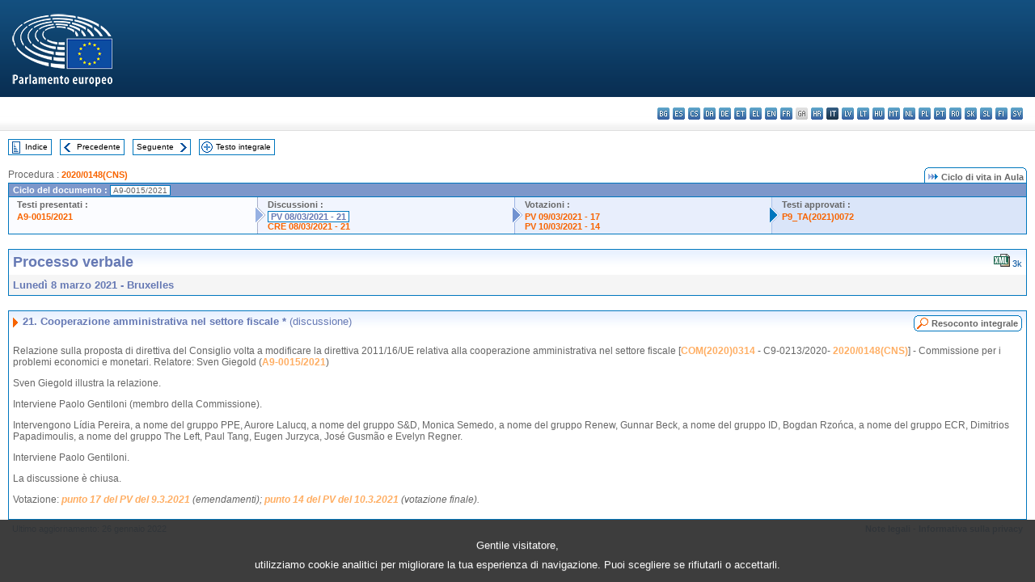

--- FILE ---
content_type: text/html; charset=UTF-8
request_url: https://www.europarl.europa.eu/doceo/document/PV-9-2021-03-08-ITM-021_IT.html
body_size: 1864
content:
<!DOCTYPE html>
<html lang="en">
<head>
    <meta charset="utf-8">
    <meta name="viewport" content="width=device-width, initial-scale=1">
    <title></title>
    <style>
        body {
            font-family: "Arial";
        }
    </style>
    <script type="text/javascript">
    window.awsWafCookieDomainList = [];
    window.gokuProps = {
"key":"AQIDAHjcYu/GjX+QlghicBgQ/7bFaQZ+m5FKCMDnO+vTbNg96AH/fBFvfaA7K+1KaCan9LfqAAAAfjB8BgkqhkiG9w0BBwagbzBtAgEAMGgGCSqGSIb3DQEHATAeBglghkgBZQMEAS4wEQQMC0MccU5LrjWeBYrCAgEQgDs9i1wajYjyIVjI2IzdrlZ4K2f21dKYEHUFtx2cjX7w+A575drMLSELMlZIz+Gywfe6XhEbXsw2JTDb0A==",
          "iv":"D549EgEhvAAABuIC",
          "context":"[base64]/46xNcVuEZc7OfbBObdoR78VJzRwzTs9nuSrWOgGl21ARnobniBLLydYsd36tBaTanJzLNwncNex+J+Ho9Jn0t7wmV9Afbw/naP3sHuSX1dALOiqB4P/MFEaYitJJLyDzk/kvTv0zR4vJJ0/Ofc2MpaUHxT19h1f66FGZDp1lY5Ns"
};
    </script>
    <script src="https://e3c1b12827d4.5ce583ec.us-east-2.token.awswaf.com/e3c1b12827d4/d7f65e927fcd/f9998b2f6105/challenge.js"></script>
</head>
<body>
    <div id="challenge-container"></div>
    <script type="text/javascript">
        AwsWafIntegration.saveReferrer();
        AwsWafIntegration.checkForceRefresh().then((forceRefresh) => {
            if (forceRefresh) {
                AwsWafIntegration.forceRefreshToken().then(() => {
                    window.location.reload(true);
                });
            } else {
                AwsWafIntegration.getToken().then(() => {
                    window.location.reload(true);
                });
            }
        });
    </script>
    <noscript>
        <h1>JavaScript is disabled</h1>
        In order to continue, we need to verify that you're not a robot.
        This requires JavaScript. Enable JavaScript and then reload the page.
    </noscript>
</body>
</html>

--- FILE ---
content_type: text/html;charset=UTF-8
request_url: https://www.europarl.europa.eu/doceo/document/PV-9-2021-03-08-ITM-021_IT.html
body_size: 4221
content:
<!DOCTYPE html PUBLIC "-//W3C//DTD XHTML 1.0 Transitional//EN" "http://www.w3.org/TR/xhtml1/DTD/xhtml1-transitional.dtd">
<html xmlns="http://www.w3.org/1999/xhtml" xml:lang="it" lang="it"><head><meta http-equiv="Content-Type" content="text/html; charset=UTF-8" /><meta http-equiv="Content-Language" content="it" />

<title>Processo verbale - Cooperazione amministrativa nel settore fiscale * (discussione) - Lunedì 8 marzo 2021</title><meta name="title" content="Processo verbale - Cooperazione amministrativa nel settore fiscale * (discussione) - Lunedì 8 marzo 2021" /><meta name="language" content="it" />

<meta name="robots" content="index, follow, noodp, noydir, notranslate" /><meta name="copyright" content="© Unione europea, 2021 - Fonte: Parlamento europeo" /><meta name="available" content="08-03-2021" /><meta name="sipade-leg" content="9" /><meta name="sipade-type" content="PV" /><meta property="og:title" content="Processo verbale - Cooperazione amministrativa nel settore fiscale * (discussione) - Lunedì 8 marzo 2021" /><meta property="og:image" content="https://www.europarl.europa.eu/website/common/img/icon/sharelogo_facebook.jpg" />

<link rel="canonical" href="https://www.europarl.europa.eu/doceo/document/PV-9-2021-03-08-ITM-021_IT.html" />

<link href="/doceo/data/css/style_common.css" rel="stylesheet" type="text/css" /><link href="/doceo/data/css/style_common_print.css" rel="stylesheet" type="text/css" /><link href="/doceo/data/css/style_sipade.css" rel="stylesheet" type="text/css" /><link href="/doceo/data/css/style_activities.css" rel="stylesheet" type="text/css" /><link href="/doceo/data/css/common_sides.css" type="text/css" rel="stylesheet" /><link href="/doceo/data/css/style_sipade_oj_sched.css" type="text/css" rel="stylesheet" />
<script src="/doceo/data/js/overlib.js" type="text/javascript"> </script>
<script src="/doceo/data/js/swap_images.js" type="text/javascript"> </script>
<script src="/doceo/data/js/sipade.js" type="text/javascript"> </script>
<script src="/doceo/data/js/jquery-1.4.4.js" type="text/javascript"> </script><script src="/doceo/data/js/selectPvVotSec.js" type="text/javascript"> </script>
<script src="/doceo/data/js/sipade-OJ-SYN.js" type="text/javascript"> </script><!--ATI analytics script--><script type="text/javascript" data-tracker-name="ATInternet" defer data-value="/website/webanalytics/ati-doceo.js" src="//www.europarl.europa.eu/website/privacy-policy/privacy-policy.js" ></script></head><body bgcolor="#FFFFFF"><div id="overDiv" style="position:absolute; visibility:hidden; z-index:1000;"> </div><a name="top"></a><table cellpadding="0" cellspacing="0" border="0" width="100%"><tr><td><div id="header_sides" class="new">
<a href="/portal/it"><img alt="Torna al portale Europarl" title="Torna al portale Europarl" src="/doceo/data/img/EP_logo_neg_IT.png" /></a><h3 class="ep_hidden">Choisissez la langue de votre document :</h3><ul class="language_select">
            <li><a title="bg - български" class="bg on" href="/doceo/document/PV-9-2021-03-08-ITM-021_BG.html">bg - български</a></li>
            <li><a title="es - español" class="es on" href="/doceo/document/PV-9-2021-03-08-ITM-021_ES.html">es - español</a></li>
            <li><a title="cs - čeština" class="cs on" href="/doceo/document/PV-9-2021-03-08-ITM-021_CS.html">cs - čeština</a></li>
            <li><a title="da - dansk" class="da on" href="/doceo/document/PV-9-2021-03-08-ITM-021_DA.html">da - dansk</a></li>
            <li><a title="de - Deutsch" class="de on" href="/doceo/document/PV-9-2021-03-08-ITM-021_DE.html">de - Deutsch</a></li>
            <li><a title="et - eesti keel" class="et on" href="/doceo/document/PV-9-2021-03-08-ITM-021_ET.html">et - eesti keel</a></li>
            <li><a title="el - ελληνικά" class="el on" href="/doceo/document/PV-9-2021-03-08-ITM-021_EL.html">el - ελληνικά</a></li>
            <li><a title="en - English" class="en on" href="/doceo/document/PV-9-2021-03-08-ITM-021_EN.html">en - English</a></li>
            <li><a title="fr - français" class="fr on" href="/doceo/document/PV-9-2021-03-08-ITM-021_FR.html">fr - français</a></li>
            <li class="ga" title="ga - Gaeilge">ga - Gaeilge</li>
            <li><a title="hr - hrvatski" class="hr on" href="/doceo/document/PV-9-2021-03-08-ITM-021_HR.html">hr - hrvatski</a></li>
            <li class="it selected" title="it - italiano">it - italiano</li>
            <li><a title="lv - latviešu valoda" class="lv on" href="/doceo/document/PV-9-2021-03-08-ITM-021_LV.html">lv - latviešu valoda</a></li>
            <li><a title="lt - lietuvių kalba" class="lt on" href="/doceo/document/PV-9-2021-03-08-ITM-021_LT.html">lt - lietuvių kalba</a></li>
            <li><a title="hu - magyar" class="hu on" href="/doceo/document/PV-9-2021-03-08-ITM-021_HU.html">hu - magyar</a></li>
            <li><a title="mt - Malti" class="mt on" href="/doceo/document/PV-9-2021-03-08-ITM-021_MT.html">mt - Malti</a></li>
            <li><a title="nl - Nederlands" class="nl on" href="/doceo/document/PV-9-2021-03-08-ITM-021_NL.html">nl - Nederlands</a></li>
            <li><a title="pl - polski" class="pl on" href="/doceo/document/PV-9-2021-03-08-ITM-021_PL.html">pl - polski</a></li>
            <li><a title="pt - português" class="pt on" href="/doceo/document/PV-9-2021-03-08-ITM-021_PT.html">pt - português</a></li>
            <li><a title="ro - română" class="ro on" href="/doceo/document/PV-9-2021-03-08-ITM-021_RO.html">ro - română</a></li>
            <li><a title="sk - slovenčina" class="sk on" href="/doceo/document/PV-9-2021-03-08-ITM-021_SK.html">sk - slovenčina</a></li>
            <li><a title="sl - slovenščina" class="sl on" href="/doceo/document/PV-9-2021-03-08-ITM-021_SL.html">sl - slovenščina</a></li>
            <li><a title="fi - suomi" class="fi on" href="/doceo/document/PV-9-2021-03-08-ITM-021_FI.html">fi - suomi</a></li>
            <li><a title="sv - svenska" class="sv on" href="/doceo/document/PV-9-2021-03-08-ITM-021_SV.html">sv - svenska</a></li>
        </ul></div></td></tr><tr><td style="padding:10px;"><table width="100%" border="0" cellspacing="0" cellpadding="0"><tr><td><table border="0" align="left" cellpadding="0" cellspacing="0"><tr><td><table border="0" cellspacing="0" cellpadding="0" class="buttondocwin"><tr><td><a href="/doceo/document/PV-9-2021-03-08-TOC_IT.html"><img src="/doceo/data/img/navi_index.gif" width="16" height="16" border="0" align="absmiddle" alt="" /></a></td><td valign="middle"> <a href="/doceo/document/PV-9-2021-03-08-TOC_IT.html" title="Indice">Indice</a> </td></tr></table></td><td><img src="/doceo/data/img/spacer.gif" width="10" height="8" alt="" /></td><td><table border="0" cellspacing="0" cellpadding="0" class="buttondocwin"><tr><td><a href="/doceo/document/PV-9-2021-03-08-ITM-020_IT.html"><img src="/doceo/data/img/navi_previous.gif" width="16" height="16" border="0" align="absmiddle" alt="" /></a></td><td valign="middle"> <a href="/doceo/document/PV-9-2021-03-08-ITM-020_IT.html" title="Precedente">Precedente</a> </td></tr></table></td><td><img src="/doceo/data/img/spacer.gif" width="10" height="8" alt="" /></td><td><table border="0" cellspacing="0" cellpadding="0" class="buttondocwin"><tr><td valign="middle"> <a href="/doceo/document/PV-9-2021-03-08-ITM-022_IT.html" title="Seguente">Seguente</a> </td><td><a href="/doceo/document/PV-9-2021-03-08-ITM-022_IT.html"><img src="/doceo/data/img/navi_next.gif" width="16" height="16" border="0" align="absmiddle" alt="" /></a></td></tr></table></td><td><img src="/doceo/data/img/spacer.gif" width="10" height="8" alt="" /></td><td><table border="0" cellspacing="0" cellpadding="0" class="buttondocwin"><tr><td><a href="/doceo/document/PV-9-2021-03-08_IT.html"><img src="/doceo/data/img/navi_moredetails.gif" width="16" height="16" border="0" align="absmiddle" alt="" /></a></td><td valign="middle"> <a href="/doceo/document/PV-9-2021-03-08_IT.html" title="Testo integrale">Testo integrale</a> </td></tr></table></td><td><img src="/doceo/data/img/spacer.gif" width="10" height="8" alt="" /></td></tr><tr><td><img src="/doceo/data/img/spacer.gif" width="10" height="15" alt="" /></td></tr></table></td></tr></table><div xmlns:text="http://openoffice.org/2000/text" xmlns:xlink="http://www.w3.org/1999/xlink" xmlns:table="http://openoffice.org/2000/table" xmlns:fo="http://www.w3.org/1999/XSL/Format" xmlns:style="http://openoffice.org/2000/style" style="display:none" id="refhidden">PV-9-2021-03-08</div><div xmlns:text="http://openoffice.org/2000/text" xmlns:xlink="http://www.w3.org/1999/xlink" xmlns:table="http://openoffice.org/2000/table" xmlns:fo="http://www.w3.org/1999/XSL/Format" xmlns:style="http://openoffice.org/2000/style" style="display:none" id="lgNavhidden">IT</div><div xmlns:text="http://openoffice.org/2000/text" xmlns:xlink="http://www.w3.org/1999/xlink" xmlns:table="http://openoffice.org/2000/table" xmlns:fo="http://www.w3.org/1999/XSL/Format" xmlns:style="http://openoffice.org/2000/style" style="display:none" id="lgDochidden">IT</div><div xmlns:text="http://openoffice.org/2000/text" xmlns:xlink="http://www.w3.org/1999/xlink" xmlns:table="http://openoffice.org/2000/table" xmlns:fo="http://www.w3.org/1999/XSL/Format" xmlns:style="http://openoffice.org/2000/style" style="display:none" id="typeSourcehidden">iPlPv_Itm</div>
                <table border="0" cellpadding="0" cellspacing="0" width="100%"><tbody><tr><td align="left"><span class="contents">Procedura : </span><a class="ring_ref_link" href="https://oeil.secure.europarl.europa.eu/oeil/popups/ficheprocedure.do?lang=fr&amp;reference=2020/0148(CNS)">2020/0148(CNS)</a></td><td align="right"><table align="right" border="0" cellpadding="0" cellspacing="0"><tbody><tr><td><img src="/doceo/data/img/ring_tabs_left_doc_unselected.gif" height="19" width="4" alt="" /></td><td class="Tabs_doc_unselected"><img src="/doceo/data/img/ring_navi.gif" width="17" height="14" alt="" />Ciclo di vita in Aula</td><td valign="middle"><img src="/doceo/data/img/ring_tabs_right_doc_unselected.gif" height="19" width="4" alt="" /></td></tr></tbody></table></td></tr></tbody></table><table class="doc_box_header" border="0" cellpadding="0" cellspacing="0" width="100%"><tbody><tr><td class="ring_multiple_bg" valign="top" colspan="7">Ciclo del documento :
            <span class="ring_ref_selected_header">A9-0015/2021</span></td></tr><tr><td width="25%" valign="top" class="ring_step_bg1" nowrap="nowrap"><p class="ring_step_title">Testi presentati :</p>
                        <a href="/doceo/document/A-9-2021-0015_IT.html" class="ring_ref_link">A9-0015/2021</a><br />
                    </td><td width="15" style="background-image:url(/doceo/data/img/ring_bg1.gif)"><img src="/doceo/data/img/ring_flech1.gif" height="22" width="13" border="0" alt="" /></td><td class="ring_step_bg2" valign="top" width="25%" nowrap="nowrap"><p class="ring_step_title">Discussioni :</p>
                        <a class="ring_ref_selected">PV 08/03/2021 - 21</a><br />
                        <a href="/doceo/document/CRE-9-2021-03-08-ITM-021_IT.html" class="ring_ref_link">CRE 08/03/2021 - 21</a><br />
                    </td><td width="15" style="background-image:url(/doceo/data/img/ring_bg2.gif)"><img src="/doceo/data/img/ring_flech2.gif" width="13" height="22" border="0" alt="" /></td><td class="ring_step_bg3" valign="top" width="25%" nowrap="nowrap"><p class="ring_step_title">Votazioni :</p>
                        <a href="/doceo/document/PV-9-2021-03-09-ITM-017_IT.html" class="ring_ref_link">PV 09/03/2021 - 17</a><br />
                        <a href="/doceo/document/PV-9-2021-03-10-ITM-014_IT.html" class="ring_ref_link">PV 10/03/2021 - 14</a><br />
                    </td><td width="19" style="background-image:url(/doceo/data/img/ring_bg3.gif)"><img src="/doceo/data/img/ring_flech3.gif" height="22" width="13" border="0" alt="" /></td><td class="ring_step_bg4" valign="top" width="25%" nowrap="nowrap"><p class="ring_step_title">Testi approvati :</p>
                        <a href="/doceo/document/TA-9-2021-0072_IT.html" class="ring_ref_link">P9_TA(2021)0072</a><br />
                    </td></tr></tbody></table><br />
            

<table xmlns:text="http://openoffice.org/2000/text" xmlns:xlink="http://www.w3.org/1999/xlink" xmlns:table="http://openoffice.org/2000/table" xmlns:fo="http://www.w3.org/1999/XSL/Format" xmlns:style="http://openoffice.org/2000/style" width="100%" border="0" cellpadding="5" cellspacing="0" class="doc_box_header">
<tr><td align="left" valign="top" style="background-image:url(/doceo/data/img/gradient_blue.gif)" class="title_TA">Processo verbale</td><td align="right" valign="top" style="background-image:url(/doceo/data/img/gradient_blue.gif)">
<table border="0" cellspacing="0" cellpadding="0"><tr>
<td><a href="/doceo/document/PV-9-2021-03-08-ITM-021_IT.xml"><img src="/doceo/data/img/formats/icn_xml.gif" border="0" align="bottom" alt="XML" title="XML" /></a><span class="doc_size"> 3k</span></td></tr>
</table></td></tr>
<tr><td class="doc_title" align="left" valign="top" bgcolor="#F5F5F5">Lunedì 8 marzo 2021 - Bruxelles</td><td class="doc_title" align="right" valign="top" bgcolor="#F5F5F5"></td></tr></table><br xmlns:text="http://openoffice.org/2000/text" xmlns:xlink="http://www.w3.org/1999/xlink" xmlns:table="http://openoffice.org/2000/table" xmlns:fo="http://www.w3.org/1999/XSL/Format" xmlns:style="http://openoffice.org/2000/style" />


<table xmlns:text="http://openoffice.org/2000/text" xmlns:xlink="http://www.w3.org/1999/xlink" xmlns:table="http://openoffice.org/2000/table" xmlns:fo="http://www.w3.org/1999/XSL/Format" xmlns:style="http://openoffice.org/2000/style" width="100%" border="0" cellpadding="0" cellspacing="0" class="doc_box_header" style="padding-bottom:5px"><tr valign="top"><td>
<table width="100%" border="0" cellpadding="5" cellspacing="0">
<tr valign="top" style="padding-bottom:0px;padding-left:5px;padding-right:5px;padding-top:5px"><td align="left" style="background-image:url(/doceo/data/img/gradient_blue.gif)" class="doc_title"><img src="/doceo/data/img/arrow_title_doc.gif" width="8" height="14" border="0" align="absmiddle" alt="" /> 21. Cooperazione amministrativa nel settore fiscale * <span style="font-weight:normal;">(discussione)</span></td><td style="background-image:url(/doceo/data/img/gradient_blue.gif)"><table align="right" cellpadding="0" cellspacing="0"><tr><td><a href="/doceo/document/CRE-9-2021-03-08-ITM-021_IT.html"><img src="/doceo/data/img/switch_pv_cre_left.gif" width="22" height="20" border="0" alt="" /></a></td><td class="switch_button_pv_cre"><a href="/doceo/document/CRE-9-2021-03-08-ITM-021_IT.html">Resoconto integrale</a></td><td><a href="/doceo/document/CRE-9-2021-03-08-ITM-021_IT.html"><img src="/doceo/data/img/switch_pv_cre_right.gif" width="5" height="20" border="0" alt="" /></a></td></tr></table></td></tr></table>
<p class="contents" style="margin-left:5px;margin-right:5px;">Relazione sulla proposta di direttiva del Consiglio volta a modificare la direttiva 2011/16/UE relativa alla cooperazione amministrativa nel settore fiscale [<a href="https://eur-lex.europa.eu/smartapi/cgi/sga_doc?smartapi!celexplus!prod!DocNumber&amp;lg=IT&amp;type_doc=COMfinal&amp;an_doc=2020&amp;nu_doc=0314">COM(2020)0314</a> - C9-0213/2020- <a href="https://oeil.secure.europarl.europa.eu/oeil/popups/ficheprocedure.do?lang=fr&amp;reference=2020/0148(CNS)">2020/0148(CNS)</a>] - Commissione per i problemi economici e monetari. Relatore: Sven Giegold (<a href="/doceo/document/A-9-2021-0015_IT.html">A9-0015/2021</a>)</p>
<p class="contents" style="margin-left:5px;margin-right:5px;">Sven Giegold illustra la relazione.</p>
<p class="contents" style="margin-left:5px;margin-right:5px;">Interviene Paolo Gentiloni (membro della Commissione).</p>
<p class="contents" style="margin-left:5px;margin-right:5px;">Intervengono Lídia Pereira, a nome del gruppo PPE, Aurore Lalucq, a nome del gruppo S&amp;D, Monica Semedo, a nome del gruppo Renew, Gunnar Beck, a nome del gruppo ID, Bogdan Rzońca, a nome del gruppo ECR, Dimitrios Papadimoulis, a nome del gruppo The Left, Paul Tang, Eugen Jurzyca, José Gusmão e Evelyn Regner.</p>
<p class="contents" style="margin-left:5px;margin-right:5px;">Interviene Paolo Gentiloni.</p>
<p class="contents" style="margin-left:5px;margin-right:5px;">La discussione è chiusa.</p>
<p class="contents" style="margin-left:5px;margin-right:5px;">Votazione: <span style="font-style:italic;"><a href="/doceo/document/PV-9-2021-03-09-ITM-017_IT.html">punto 17 del PV del 9.3.2021</a></span><span style="font-style:italic;"> (</span><span style="font-style:italic;">emendamenti</span><span style="font-style:italic;">); </span><span style="font-style:italic;"><a href="/doceo/document/PV-9-2021-03-10-ITM-014_IT.html">punto 14 del PV del 10.3.2021</a></span><span style="font-style:italic;"> </span><span style="font-style:italic;">(votazione finale)</span><span style="font-style:italic;">.</span></p></td></tr></table><table width="100%" border="0" cellspacing="0" cellpadding="5"><tr class="footerdocwin"><td>Ultimo aggiornamento: 26 gennaio 2022</td><td align="right"><a target="_blank" href="/legal-notice/it">Note legali</a> - <a target="_blank" href="/privacy-policy/it">Informativa sulla privacy</a></td></tr></table></td></tr></table></body></html>